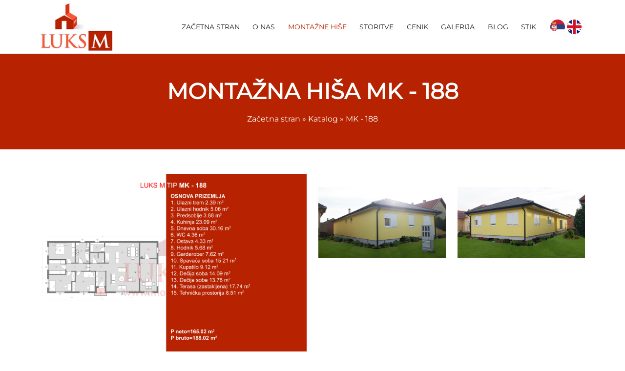

--- FILE ---
content_type: text/html; charset=UTF-8
request_url: https://www.montkuce.com/sl/montazna-hisa/mk-188
body_size: 3733
content:
<!DOCTYPE html>
<html lang="sl">

<head>
    <meta charset="UTF-8">
    <meta name="viewport" content="width=device-width, initial-scale=1.0">
    <meta http-equiv="X-UA-Compatible" content="ie=edge">

    <title>Montažna hiša MK - 188 cena</title>
    <meta name="description" content="Montažna hiša MK - 188 
">
    <meta name="keywords" content="Montažna hiša MK - 188 cena">
    <meta name="robots" content="index,follow">

    <link rel="canonical" href="https://www.montkuce.com/sl/montazna-hisa/mk-188">
    <link rel="shortcut icon" href="https://www.montkuce.com/favicon.ico">
    <link rel="icon" href="https://www.montkuce.com/favicon.ico">
    <link rel="image_src" href="https://www.montkuce.com/images/og.jpg">

            <link rel="alternate" hreflang="sr" href="https://www.montkuce.com/montazna-kuca/mk-188">
    
            <link rel="alternate" hreflang="en" href="https://www.montkuce.com/en/prefabricated-house/mk-188">
    
            <link rel="alternate" hreflang="sl" href="https://www.montkuce.com/sl/montazna-hisa/mk-188">
    
    <meta name="author" content="Montažne kuče Luks M <info@montkuce.com>">
    <meta name="publisher" content="Montažne kuče Luks M <info@montkuce.com>">
    <meta name="copyright" content="© Montažne kuče Luks M">
    <meta name="google" content="notranslate">
    <meta name="HandheldFriendly" content="True">
    <meta name="theme-color" content="#B72200">

    <!-- open graph -->
    <meta property="og:locale" content="SL">
    <meta property="og:type" content="website">
    <meta property="og:title" content="Montažna hiša MK - 188 cena">
    <meta property="og:url" content="https://www.montkuce.com/sl/montazna-hisa/mk-188">
    <meta property="og:image" content="https://www.montkuce.com/images/og.jpg">
    <meta property="og:image:alt" content="Montažne kuče Luks M">
    <meta property="og:description" content="Montažna hiša MK - 188 
">
    <meta property="og:site_name" content="Montažne kuče Luks M">
    <meta property="fb:app_id" content="966242223397117">

    <!-- Twitter Meta Tags -->
    <meta name="twitter:site" content="Montažne kuče Luks M">
    <meta name="twitter:card" content="summary_large_image">
    <meta name="twitter:title" content="Montažna hiša MK - 188 cena">
    <meta name="twitter:url" content="https://www.montkuce.com/sl/montazna-hisa/mk-188">
    <meta name="twitter:description" content="Montažna hiša MK - 188 
">
    <meta name="twitter:image" content="https://www.montkuce.com/images/og.jpg">

    <!-- DNS prefetch -->
    <link rel="dns-prefetch" href="//cdnjs.cloudflare.com">
    <link rel="dns-prefetch" href="//cdn.jsdelivr.net">
    <link rel="dns-prefetch" href="//kit.fontawesome.com">
    <link rel="dns-prefetch" href="//code.jquery.com">
    <link rel="dns-prefetch" href="//netdna.bootstrapcdn.com">
    <link rel="dns-prefetch" href="//www.googletagmanager.com">
    <link rel="dns-prefetch" href="//ajax.googleapis.com">
    <link rel="dns-prefetch" href="//www.google-analytics.com">
    <link rel="dns-prefetch" href="//fonts.googleapis.com">
    <link rel="dns-prefetch" href="//fonts.gstatic.com">
    <link rel="dns-prefetch" href="//use.fontawesome.com">
    <!-- ./DNS prefetch -->

    <script type="application/ld+json">
        {
            "@context": "https://schema.org",
            "@type": "LocalBusiness",
            "name": "Montažne kuče Luks M",
            "logo": "https://www.montkuce.com/images/logo.png",
            "image": "https://www.montkuce.com/images/logo.png",
            "url": "https://www.usb.rs/",
            "email": "info@montkuce.com",
            "priceRange": "$ - $$$",
            "telephone": "+381113474775",
            "address": {
                "@type": "PostalAddress",
                "streetAddress": "Ustanička 244D",
                "addressLocality": "Zvezdara",
                "addressRegion": "Beograd",
                "addressCountry": "Srbija",
                "postalCode": "11050"
            },
            "geo": {
                "@type": "GeoCoordinates",
                "latitude": "44.78354677114357",
                "longitude": "20.517061255956925"
            },

            "sameAs": [
                "https://www.facebook.com/montazne.kuce.luksm",
                "https://twitter.com/Montazne_kuce",
                "https://www.youtube.com/watch?v=Wy7m5je4gsk",
                "https://www.instagram.com/luksmmontaznekuce/"
            ]
        }
    </script>

    <!-- jquery -->
    <script src="https://code.jquery.com/jquery-3.6.4.min.js" integrity="sha256-oP6HI9z1XaZNBrJURtCoUT5SUnxFr8s3BzRl+cbzUq8=" crossorigin="anonymous" defer></script>

    <!-- bootstrap -->
    <link href="https://cdn.jsdelivr.net/npm/bootstrap@5.3.0-alpha1/dist/css/bootstrap.min.css" rel="stylesheet" integrity="sha384-GLhlTQ8iRABdZLl6O3oVMWSktQOp6b7In1Zl3/Jr59b6EGGoI1aFkw7cmDA6j6gD" crossorigin="anonymous">
    <script src="https://cdn.jsdelivr.net/npm/bootstrap@5.3.0-alpha1/dist/js/bootstrap.bundle.min.js" integrity="sha384-w76AqPfDkMBDXo30jS1Sgez6pr3x5MlQ1ZAGC+nuZB+EYdgRZgiwxhTBTkF7CXvN" crossorigin="anonymous" defer></script>

    <!-- fontawesome -->
    <link rel="stylesheet" href="https://cdnjs.cloudflare.com/ajax/libs/font-awesome/5.15.3/css/all.min.css" integrity="sha512-iBBXm8fW90+nuLcSKlbmrPcLa0OT92xO1BIsZ+ywDWZCvqsWgccV3gFoRBv0z+8dLJgyAHIhR35VZc2oM/gI1w==" crossorigin="anonymous">

    <!-- css -->
    <link rel="stylesheet" href="https://www.montkuce.com/css/main.css?v9">
    <link rel="stylesheet" href="https://www.montkuce.com/css/responsive.css?v8" media="screen and (max-width: 1199px)">

    <!-- main js -->
    <script src="https://www.montkuce.com/js/main.js?v2" defer></script>

            <!-- lightbox -->
<!-- css -->
<link rel="stylesheet" href="/lib/lightbox/css/lightbox.min.css">
<!-- js -->
<script src="/lib/lightbox/js/jquery-1.11.0.min.js" defer ></script>
<script src="/lib/lightbox/js/lightbox.min.js" defer ></script>
<!-- ./lightbox -->

    <!-- Google tag (gtag.js) -->
    <script async src="https://www.googletagmanager.com/gtag/js?id=G-0XB6X4LLRP"></script>
    <script>
        window.dataLayer = window.dataLayer || [];

        function gtag() {
            dataLayer.push(arguments);
        }
        gtag('js', new Date());

        gtag('config', 'G-0XB6X4LLRP');
    </script>

    <style>
        .under-construction{
            background: #B72200;
            color: white;
            text-align: center;
            padding: 5px;
            font-size: 18px;
            font-weight: bold
        }
    </style>

</head>

<body class="body-kuca.show body-kuca-show-sl">

    

    <header>
        <div class="container">
            <div class="row">
                <div class="col-xl-3 valign-middle">
                    <div class="logo">
                        <a href="https://www.montkuce.com/sl">
                            <img src="/images/logo.png" alt="Motažne hiše Luks M">
                        </a>
                    </div>
                </div>
                <div class="col-xl-8 valign-middle">
                    <div class="menu">
                        <nav>
                            <i class="fas fa-times mobile-v close-mobile-menu" onclick="closeMenu()"></i>
                            <li ><a href="https://www.montkuce.com/sl">Začetna stran</a></li>
<li ><a href="https://www.montkuce.com/sl/o-montaznih-hisah-luks-m">O nas</a></li>

<li class="active">
    <a href="https://www.montkuce.com/sl/montazne-hise">Montažne hiše</a>
    <ul class="submenu">
        <li><a href="https://www.montkuce.com/sl/gradnja-montaznih-his">Gradnja montažnih hiš </a></li>
        <li>
            <a href="https://www.montkuce.com/sl/katalog-montaznih-his">Katalog</a>
            <ul>
                <li><a href="https://www.montkuce.com/sl/katalog-montaznih-his">Vse montažne hiše</a></li>
                <li><a href="https://www.montkuce.com/sl/katalog-montaznih-his/montazne-hise-ivanjica">Montažne hiše Ivanjica</a></li>
                <li><a href="https://www.montkuce.com/sl/katalog-montaznih-his/sodobne-montazne-hise">Sodobne montažne hiše</a></li>
            </ul>
        </li>

        <li >
            <a href="https://www.montkuce.com/sl/tehnicni-opis-montazne-hise-srbija">Tehnični opis</a>
            <ul>
                <li><a href="https://www.montkuce.com/sl/tehnicni-opis-montazne-hise-srbija">Srbija</a></li>
                <li><a href="https://www.montkuce.com/sl/tehnicni-opis-montazne-hise-slovenija">Slovenija</a></li>
            </ul>
        </li>
    </ul>
</li>

<li ><a href="https://www.montkuce.com/sl/storitve-gradnje-montaznih-his">Storitve</a></li>
<li ><a href="https://www.montkuce.com/sl/cena-montaznih-his">Cenik</a></li>
<li ><a href="https://www.montkuce.com/sl/galerija-montaznih-his">Galerija</a></li>
<li ><a href="https://www.montkuce.com/sl/blog">Blog</a></li>
<li ><a href="https://www.montkuce.com/sl/kontaktirajte-lux-m-montazno-hiso">Stik</a></li>
                        </nav>
                    </div>
                </div>
                <div class="col-xl-1 valign-middle">
                    <div class="languages">
                                                    <a href="https://www.montkuce.com/montazna-kuca/mk-188"><img src="/images/flags/srbija.png" alt="Srpski"></a>
                                                                            <a href="https://www.montkuce.com/en/prefabricated-house/mk-188"><img src="/images/flags/english.png" alt="English"></a>
                                                                    </div>
                </div>
            </div>
        </div>

        <div class="mobile-v">
            <div class="open-mobile-menu-container">
                <i class="fas fa-bars open-mobile-menu" onclick="openMenu()"></i>
            </div>
        </div>

    </header>

        <div class="default-slider default-slider-kuca-show">

        <h1>Montažna hiša MK - 188</h1>
        <div class="container">
        <div class="row">

            <div class="breadcrumbs" itemscope itemtype="http://schema.org/BreadcrumbList">

                <div class="item" itemprop="itemListElement" itemscope itemtype="http://schema.org/ListItem">
                    <a href="https://www.montkuce.com/sl" itemscope itemtype="http://schema.org/Thing" itemprop="item" itemid="https://www.montkuce.com/sl">
                        <span itemprop="name">Začetna stran</span>
                    </a>
                    <meta itemprop="position" content="1" />
                </div>

                <div class="separator">»</div>

                
                                    <div class="item" itemprop="itemListElement" itemscope itemtype="http://schema.org/ListItem">
                        <a href="https://www.montkuce.com/sl/katalog-montaznih-his" itemscope itemtype="http://schema.org/Thing" itemprop="item" itemid="https://www.montkuce.com/sl/katalog-montaznih-his">
                            <span itemprop="name">Katalog</span>
                        </a>
                        <meta itemprop="position" content="2" />
                    </div>
                                            <div class="separator">»</div>
                                                        <div class="item" itemprop="itemListElement" itemscope itemtype="http://schema.org/ListItem">
                        <a href="https://www.montkuce.com/sl/montazna-hisa/mk-188" itemscope itemtype="http://schema.org/Thing" itemprop="item" itemid="https://www.montkuce.com/sl/montazna-hisa/mk-188">
                            <span itemprop="name">MK - 188</span>
                        </a>
                        <meta itemprop="position" content="3" />
                    </div>
                                    
            </div>
        </div>
    </div>

    </div>

        <main class="montazne-kuce-show default">
        <div class="container">

            <div class="row">
                <div class="col-xl-6 mb-4">
                    <p><a href="/uploads/MK-188-kvadrature.jpg"><img src="/uploads/MK-188-kvadrature.jpg" width="100%" /></a></p>
<p><a href="/uploads/MK-188.jpg"><img src="/uploads/MK-188.jpg" width="100%" /></a></p>

                                                        </div>
                <div class="col-xl-6">
                    <div class="gallery-kuce-show">
                        <div class="row">
                                                                                        <div class="col-xl-6">
                                    <div class="item">
                                        <a href="/images/montazne-kuce/119-58-mk-188-73.jpg" data-lightbox="example-set" data-title="">
                                            <img src="/images/montazne-kuce/119-58-mk-188-73.jpg" alt="1 - Montažna hiša MK - 188">
                                        </a>
                                    </div>
                                </div>
                                                            <div class="col-xl-6">
                                    <div class="item">
                                        <a href="/images/montazne-kuce/119-85-mk-188.jpg" data-lightbox="example-set" data-title="">
                                            <img src="/images/montazne-kuce/119-85-mk-188.jpg" alt="2 - Montažna hiša MK - 188">
                                        </a>
                                    </div>
                                </div>
                                                    </div>
                    </div>
                </div>
            </div>

        </div>
    </main>

    <footer>
        <div class="container">
            <div class="row">
                <div class="col-xl-4 valign-middle">
                    <div class="logo">
                        <a href="https://www.montkuce.com/sl">
                            <img src="/images/footer-logo.png" alt="Motažne hiše Luks M">
                        </a>
                        <div class="text">
                            Podjetje Luks M Kuće d. o. o. iz Ivanjice se ukvarja s proizvodnjo in prodajo Montažnih hiš.

Kot družinsko podjetje zelo spoštujemo medčloveške odnose, ki temeljijo na zaupanju strank in sodelavcev.

Strokovna ekipa vam zagotavlja ustrezno svetovanje pri izbiri montažnih hiš.
                        </div>
                    </div>
                </div>
                <div class="col-xl-4 valign-middle">
                    <div class="info">
                        <h3>Stik</h3>
                        <p>Ustanička 244D, 11050 Beograd - Srbija</p>
                        <p>+381 11 347 4775, +381 65 3000535</p>
                        <p>info@montkuce.com</p>
                    </div>
                </div>
                <div class="col-xl-4 valign-middle">
                    <div class="social">
                        <a href="https://www.instagram.com/luksmmontaznekuce/">
                            <i class="fab fa-instagram" aria-hidden="true"></i>
                        </a>
                        <a href="https://www.facebook.com/montazne.kuce.luksm">
                            <i class="fab fa-facebook" aria-hidden="true"></i>
                        </a>
                        <a href="https://www.youtube.com/watch?v=Wy7m5je4gsk">
                            <i class="fab fa-youtube" aria-hidden="true"></i>
                        </a>
                        <a href="https://twitter.com/Montazne_kuce">
                            <i class="fab fa-twitter" aria-hidden="true"></i>
                        </a>
                    </div>
                </div>
            </div>

            <nav>
                <li ><a href="https://www.montkuce.com/sl">Začetna stran</a></li>
<li ><a href="https://www.montkuce.com/sl/o-montaznih-hisah-luks-m">O nas</a></li>

<li class="active">
    <a href="https://www.montkuce.com/sl/montazne-hise">Montažne hiše</a>
    <ul class="submenu">
        <li><a href="https://www.montkuce.com/sl/gradnja-montaznih-his">Gradnja montažnih hiš </a></li>
        <li>
            <a href="https://www.montkuce.com/sl/katalog-montaznih-his">Katalog</a>
            <ul>
                <li><a href="https://www.montkuce.com/sl/katalog-montaznih-his">Vse montažne hiše</a></li>
                <li><a href="https://www.montkuce.com/sl/katalog-montaznih-his/montazne-hise-ivanjica">Montažne hiše Ivanjica</a></li>
                <li><a href="https://www.montkuce.com/sl/katalog-montaznih-his/sodobne-montazne-hise">Sodobne montažne hiše</a></li>
            </ul>
        </li>

        <li >
            <a href="https://www.montkuce.com/sl/tehnicni-opis-montazne-hise-srbija">Tehnični opis</a>
            <ul>
                <li><a href="https://www.montkuce.com/sl/tehnicni-opis-montazne-hise-srbija">Srbija</a></li>
                <li><a href="https://www.montkuce.com/sl/tehnicni-opis-montazne-hise-slovenija">Slovenija</a></li>
            </ul>
        </li>
    </ul>
</li>

<li ><a href="https://www.montkuce.com/sl/storitve-gradnje-montaznih-his">Storitve</a></li>
<li ><a href="https://www.montkuce.com/sl/cena-montaznih-his">Cenik</a></li>
<li ><a href="https://www.montkuce.com/sl/galerija-montaznih-his">Galerija</a></li>
<li ><a href="https://www.montkuce.com/sl/blog">Blog</a></li>
<li ><a href="https://www.montkuce.com/sl/kontaktirajte-lux-m-montazno-hiso">Stik</a></li>
            </nav>

        </div>
    </footer>

    <div class="copyright">
        © copyright 2022 / translate.Montažne kuče Luks M / Vse pravice pridržane / Developed by <a href="https://www.011info.com/">011info.com</a>
    </div>

</body>

</html>


--- FILE ---
content_type: text/css
request_url: https://www.montkuce.com/css/main.css?v9
body_size: 2465
content:
@charset "utf-8";

/* initial */
@font-face {
    font-family: Montserrat-Regular;
    src: url("/fonts/Montserrat/static/Montserrat-Regular.ttf");
    font-display: swap;
}

::-webkit-scrollbar {
    width: 10px;
    background: #fff;
    border-left: 0px;
}

::-webkit-scrollbar-thumb {
    background: #B72200;
}

body {
    font-family: Montserrat-Regular;
}

a,
a:hover {
    color: inherit;
    text-decoration: none;
}

img {
    max-width: 100%;
}

.valign-middle {
    margin-top: auto;
    margin-bottom: auto
}

.vertical-center {
    min-height: 100%;
    min-height: 100vh;
    display: flex;
    align-items: center;
}

.equal-height {
    display: -webkit-box;
    display: -webkit-flex;
    display: -ms-flexbox;
    display: flex;
    flex-wrap: wrap;
}

.equal-height>[class*='col-'] {
    display: flex;
    flex-direction: column;
}

.desktop-v {
    display: block
}

.mobile-v {
    display: none
}

/* initial */

/* header */
header {
    padding: 5px 0px;
}

header .logo img {
    height: 100px;
}

header .menu nav {
    list-style-type: none;
    margin: 0px;
    display: flex;
    text-transform: uppercase;
    align-items: center;
    justify-content: space-between;
    font-size: 14px;
}

header nav li {
    padding: 5px;
}

header nav .active {
    color: #B72200;
}

header nav li .active {
    color: white;
}

header li,
header nav {
    list-style-type: none;
    display: inline-block;
}

header nav li ul {
    display: none;
    position: absolute;
    background: #B72200;
    color: white;
    width: 300px;
    padding: 0px;
}

header nav li:hover>ul {
    display: block;
    z-index: 999;
}

header nav li ul li {
    position: relative;
    display: block;
    width: 100%;
    padding: 10px 10px;
}

header nav li ul li:hover {
    transition: 0.5s;
    background: #fff;
    color: #B72200;
    outline: #B72200 2px solid;
}

header nav li ul li:hover ul {
    left: 100%;
    top: 0;
}

header .languages img {
    height: 30px;
}

/* ./header */

/* breadcrumbs */
.breadcrumbs {
    margin-top: 10px;
}

.breadcrumbs .item {
    display: inline-block;
}

.breadcrumbs .separator {
    display: inline-block;
}

/* ./breadcrumbs */

/* slider */
.slider {
    position: relative;
    margin-top: 20px;
    max-width: 1920px;
    margin: 0px auto;
}

.slider .image {
    height: 800px;
    width: 100%;
    object-fit: cover;
}

.slider .overlay {
    display: block;
    position: absolute;
    width: 100%;
    height: 100%;
    background: rgba(0, 0, 0, 0.40);
    z-index: 1;
}

.slider .intro {
    position: absolute;
    width: 80%;
    text-align: center;
    top: 50%;
    transform: translateY(-50%);
    color: white;
    left: 0;
    right: 0;
    margin-left: auto;
    margin-right: auto;
    z-index: 1;
}

.slider .subtitle {
    color: #B72200;
}

.slider .title h1 {
    font-weight: bold;
    font-size: 45px;
    margin-top: 10px;
    margin-bottom: 10px;
}

.slider .title h2 {
    font-weight: bold;
    font-size: 45px;
}

.slider .description {
    padding: 10px;
}

.slider .button {
    display: inline-block;
    margin-top: 10px;
    color: white;
    background-color: #B72200;
    margin: 0px auto;
    padding: 10px 20px;
    margin-top: 10px;
}

.slider .button i {
    margin-right: 5px;
}

/* ./slider */

/* home */
.home-intro .text h1 {
    text-align: center;
    color: #B72200;
    font-size: 30px;
    margin-top: 30px;
    margin-bottom: 30px;
    text-transform: uppercase;
}

.home-intro .list {
    padding: 50px 50px;
}

.home-intro .item {
    background-color: #E2E0E0;
    padding: 20px;
    border-radius: 25px;
}

.home-intro .item .info {
    display: flex;
}

.home-intro .item .info img {
    width: auto;
    max-width: auto;
    height: 50px;
    padding: 5px;
    max-height: auto;
    min-height: auto;
    margin-right: 5px;
}

.home-intro .item .info h2 {
    font-size: 20px;
    font-weight: bold;
}

.home-intro .item p {
    color: #7a7a7a;
    margin-top: 10px;
}

.home-about {
    padding: 50px 0px;
}

.home-about video {
    width: 100%;
}

.home-about h3 {
    margin-top: 25px;
    color: #B72200;
    font-size: 18px;
}

.home-about h2 {
    font-weight: bold;
    text-transform: uppercase;
}

.home-about p {
    color: #7a7a7a;
}

.home-about button {
    border: solid 1px #7a7a7a;
    padding: 15px 30px;
    margin-bottom: 25px;
}

.home-about button:hover {
    background-color: #B72200;
    color: white;
}

.home-blog {
    padding: 50px 0px;
}

.home-blog h2 {
    font-size: 40px;
    font-weight: bold;
    margin-bottom: 50px;
    text-transform: uppercase;
}

.home-gallery h2 {
    font-size: 40px;
    font-weight: bold;
    margin-bottom: 50px;
    text-transform: uppercase;
}

.home-gallery .button {
    background-color: #B72200;
    color: white;
    margin: 0px auto;
    padding: 10px 20px;
    width: 200px;
    text-align: center;
    margin-top: 25px;
}

.home-why {
    padding: 100px 0px;
}

.home-why .background {
    background-image: url('/images/transparents/50.png'), url('/images/home/montazna-kuca.webp');
    background-size: cover;
    background-position: center;
}

.home-why .content {
    color: white;
    background-image: url('/images/transparents/60.png');
    padding: 50px 20px;
}

.home-why .content h3 {
    font-size: 22px;
    color: #B72200;
}

.home-why .content h2 {
    font-size: 40px;
    font-weight: bold;
    text-transform: uppercase;
}

.home-why .content .achievements {
    padding: 25px 0px;
    text-align: center;
    font-weight: bold;
}

.home-why .content h4 {
    font-size: 22px;
    font-weight: bold;
    text-align: center;
    margin: 25px 0px;
    text-transform: uppercase;
}

.home-why .content .comment {
    text-align: center;
    padding: 0px 50px;
}

.home-partners .item {
    margin: 0px auto;
    text-align: center;
    margin-bottom: 40px;
}

.home-partners .item img {
    width: 200px;
    height: 125px;
    object-fit: contain;
    object-position: center;
}

.home-tokovi {
    background-image: url('/images/home/tokovi-izgradnje.webp');
    background-repeat: no-repeat;
    background-attachment: fixed;
    background-size: cover;
    padding: 75px;
    text-align: center;
    max-width: 1920px;
    margin: 0px auto;
}

.home-tokovi h2 {
    text-align: center;
    color: #B72200;
    font-size: 30px;
    text-transform: uppercase;
}

.home-tokovi h3 {
    text-align: center;
    color: #B72200;
    font-size: 22px;
    text-transform: uppercase;
}

.home-tokovi i {
    color: #B72200;
    font-size: 30px;
    margin-bottom: 10px;
}

.home-tokovi .list {
    margin-top: 50px;
}

.home-tokovi .list .item {
    padding: 10px;
}

.home-zasto {
    padding: 50px 0px;
}

.home-zasto .main-title {
    text-align: center;
    margin-bottom: 50px;
    color: #B72200;
    font-size: 40px;
    font-weight: bold;
    text-transform: uppercase;
}

.home-zasto .left .image {
    margin-bottom: 25px;
}

.home-zasto .left {
    text-align: center;
}

.home-zasto .left .wrapper {
    padding: 0px 50px;
}

.home-zasto .left h4 {
    font-weight: bold;
    margin: 10px 0px;
    text-transform: uppercase;
}

.home-zasto .left h3 {
    color: #B72200;
    font-weight: bold;
    margin: 10px 0px;
    text-transform: uppercase;
}

.home-zasto .left .button {
    background-color: #B72200;
    color: white;
    display: inline-block;
    padding: 10px 20px;
}

.home-zasto .right h2 {
    color: #B72200;
    font-weight: bold;
    font-size: 30px;
}

.home-zasto .right .group .title {
    background-color: #B72200;
    color: white;
    padding: 10px 10px;
    border: solid white 2px;
    cursor: pointer;
    text-transform: uppercase;
}

.home-zasto .right .group .title i {
    margin-right: 5px;
}

.home-zasto .right .group .text {
    display: none;
    padding: 15px 0px 5px 0px;
}

.home-zasto .right .group .active {
    display: block;
}

.home-katalog {
    padding: 50px 0px;
}

.home-katalog h2 {
    color: #B72200;
    font-size: 30px;
    margin-bottom: 25px;
    text-transform: uppercase;
}

.home-katalog .button {
    background-color: #B72200;
    color: white;
    display: inline-block;
    padding: 10px 20px;
    margin-top: 25px;
}

/* ./home */

/* footer */
footer {
    background-color: #202020;
    color: white;
    padding: 50px 0px;
}

footer .logo {
    padding-right: 100px;
}

footer .logo .text {
    margin-top: 25px;
}

footer .info {
    padding: 0px 50px;
}

footer .info h3 {
    font-size: 20px;
    font-weight: bold;
    margin-bottom: 25px;
}

footer .social {
    text-align: center;
    font-size: 30px;
}

footer .social i {
    margin-right: 15px;
}

footer nav {
    text-align: center;
    list-style-type: none;
    margin: 0px;
    padding: 0px;
    margin-top: 50px;
}

footer nav .submenu {
    display: none;
}

footer nav li {
    display: inline-block;
    padding: 10px;
}

.copyright {
    background-color: #202020;
    color: white;
    font-size: 14px;
    text-align: center;
}

/* ./footer */

/* posts */
.posts .item {
    margin-bottom: 25px;
}

.posts .item .info {
    margin: 15px;
    padding: 15px;
    position: relative;
    top: -50px;
    background-color: white;
    margin-bottom: -50px;
}

.posts .item .title h3 {
    font-size: 20px;
    font-weight: bold;
    color: #202020;
}

.posts .item .description {
    color: #7a7a7a;
    padding: 10px 0px;
}

.posts .item .button {
    margin-top: 25px;
    text-align: center;
    color: #B72200;
}

/* ./posts */

/* gallery */
.gallery .item img {
    width: 100%;
    height: 250px;
    object-fit: cover;
}

/* ./gallery */


/* default */
.default-slider {
    background-image: url('/images/transparents/40.png'), url('/images/background.webp');
    background-size: cover;
    background-position: center;
    color: white;
    text-align: center;
    padding: 150px 100px;
}

.default-slider h1 {
    text-transform: uppercase;
    font-weight: bold;
    font-size: 45px;
}

.default {
    padding: 50px 0px;
}

.default h2 {
    font-size: 30px;
    color: #B72200;
}

.default h3 {
    font-size: 22px;
    color: #B72200;
}

/* ./default */

/* gallery-list */
.gallery-list .item {
    text-align: center;
    margin-bottom: 20px;
}

.gallery-list .item img {
    width: 100%;
    height: 250px;
    object-fit: cover;
}

/* ./gallery-list */


/* kuce-list */
.kuce-list .item {
    margin-bottom: 25px;
}

.kuce-list .item .name h2 {
    font-size: 22px;
    text-transform: uppercase;
    font-weight: bold;
    padding: 10px;
    background-color: #B72200;
    color: white;
}

.kuce-list .item .image {
    text-align: center;
}

.kuce-list .item .image img {
    width: 100%;
    height: 175px;
    object-fit: cover;
}

.kuce-list .item .text {
    padding: 10px;
}

.kuce-list .item .button {
    text-align: right;
    color: #B72200;
}

/* ./kuce-list */


/* kontakt */
.kontakt {
    padding-bottom: 0px;
}

.kontakt h3 {
    font-size: 18px;
    font-weight: bold;
    color: #B72200;
}

.kontakt h2 {
    font-size: 25px;
    font-weight: bold;
    color: #B72200;
    text-transform: uppercase;
}

.kontakt .map {
    height: 500px;
    padding: 0px;
    margin: 0px;
    margin-top: 25px;
}

.kontakt .form .submit {
    background-color: #B72200;
    color: white;
    float: right;
    padding: 10px 30px;
}

.kontat .form .right {
    text-align: right;
}

/* ./kontakt */

/* tehnicki-opis */
.tehnicki-opis .image {
    max-width: 800px;
    margin: 0px auto;
    text-align: center;
}

/* ./tehnicki-opis */

/* montazne-kuce  */
.montazne-kuce .kategorije .item {
    background-color: #B72200;
    color: white;
    text-align: center;
    padding: 20px;
}

.montazne-kuce .kategorije .active {
    color: #B72200;
    background-color: #fff;
    outline: #B72200 1px solid;
}

/* ./montazne-kuce */

/* montazne-kuce-show */
.montazne-kuce-show .gallery-kuce-show .item {
    margin-bottom: 20px;
}

.montazne-kuce-show .gallery-kuce-show .item img {
    width: 100%;
    object-fit: contain;
    height: 200px;
}

.montazne-kuce-show .gallery-kuce-show .full-image img {
    width: 100%;
    height: auto;
}

.default-slider-kuca-show {
    background-image: none;
    background-color: #B72200;
    padding: 50px 100px
}

/* ./montazne-kuce-show */

/* blog-show */
.blog-show .image {
    text-align: right;
}

.blog-show .image img {
    width: 100%;
}

.blog-show-gallery {
    margin-top: 50px;
}

.blog-show .main-image {
    width: 50%;
    float: right;
}

/* ./blog-show */


--- FILE ---
content_type: text/css
request_url: https://www.montkuce.com/css/responsive.css?v8
body_size: 955
content:
@charset "utf-8";

/* initial */
.container {
    max-width: 100%;
}

.desktop-v {
    display: none
}

.mobile-v {
    display: block
}

/* ./initial */


/* header */
header {
    padding: 10px 0px;
    position: relative;
}

header .logo {
    text-align: center;
}

header .logo img {
    height: 80px;
}

header .menu nav {
    display: none;
}

header .languages {
    position: absolute;
    top: 10px;
    left: 10px;
}

.open-mobile-menu-container {
    position: absolute;
    top: 10px;
    right: 10px;
    font-size: 30px;
    color: #B72200;
}

.close-mobile-menu {
    text-align: right;
    margin-right: 10px;
    margin-top: 10px;
    font-size: 30px;
}

header nav {
    display: none;
    position: fixed;
    top: 0px;
    left: 0px;
    background-color: #B72200;
    color: white;
    width: 100%;
    height: 100%;
    z-index: 999999;
    overflow-y: scroll;
}

header nav li ul li:hover {
    background: #B72200;
    color: white;
    outline: 0px;
}


header nav .active {
    color: white;
}

header nav li {
    display: block;
    width: 100%;
    margin: 0px;
    padding: 10px;
}

header nav li ul {
    display: block;
    width: auto;
    padding: 0px;
    padding-left: 10px;
    position: static;

}

header nav li ul li {
    position: static;
    display: block;
    width: auto;
    padding: 5px;
    padding-left: 25px;

}

/* ./header */

/* slider */
.slider {
    position: relative;
}

.slider .image {
    height: 500px;
}

.slider .intro {
    background-image: none;
    width: 80%;
    padding: 25px;
    text-align: center;
    position: absolute;
    top: 50%;
    transform: translateY(-50%);
}

.slider .title h1 {
    font-size: 22px;
    color: white;
}

.slider .title h2 {
    font-size: 22px;
    color: white;
}

.slider .subtitle {
    color: #fff;
}

.slider .description {
    padding-right: 0px;
    color: #fff;
}

.slider .button {
    color: #fff;
}

.slider .corner {
    display: none;
}

/* ./slider */

/* home */
.home-intro .text h1 {
    font-size: 25px;
    margin-top: 20px;
    margin-bottom: 20px;
}

.home-intro .list {
    padding: 50px 0px 25px 0px;
}

.home-intro .item {
    margin-bottom: 25px;
}

.home-about {
    padding: 25px 0px;
}

.home-about button {
    display: block;
    margin: 0px auto;
    margin-bottom: 25px;
}

.home-blog {
    padding: 50px 0px;
}

.home-blog h2 {
    font-size: 30px;
}

.home-gallery h2 {
    font-size: 30px;
}

.home-why {
    padding: 0px 0px;
    margin-bottom: 50px;
}

.home-why .content .comment {
    text-align: center;
    padding: 0px;
}

.home-katalog h2 {
    text-align: center;
    font-size: 22px;
}

.home-katalog img {
    margin-bottom: 25px;
}

.home-tokovi {
    padding: 50px 0px;
}

.home-gallery .gallery .item{
    margin-bottom: 25px;
}

.home-zasto .main-title {
    margin-bottom: 25px;
    font-size: 30px;
}

.home-zasto .left{
    margin-bottom: 50px;
}

/* ./home */



/* tehnicki-opis */
.tehnicki-opis .image {
    float: none;
    width: 100%;
}

/* ./tehnicki-opis */


/* footer */
footer {
    text-align: center;
}

footer .logo {
    padding-right: 0px;
}

footer .logo {
    padding: 0px 25px;
    margin-bottom: 25px;
}

footer .logo .text {
    margin-top: 10px;
}

/* ./footer */


/* default */
.default-slider {
    padding: 75px 25px;
}

.default-slider h1 {
    font-size: 30px;
}

/* ./default */

/* gallery-list */
.gallery-list .item img {
    height: auto;
}

/* ./gallery-list */

/* blog-show */
.blog-show .text img{
    height: auto;
}

.blog-show .main-image {
    width: 100%;
    float: none;
    margin-bottom: 15px;
}
/* ./blog-show */


--- FILE ---
content_type: text/javascript
request_url: https://www.montkuce.com/js/main.js?v2
body_size: 281
content:
// after loading page jQuery
// $(document).ready(function () { });
// ./after loading page jQuery

// after loading page js
// window.addEventListener('load', (event) => { });
// after loading page js

// menu
function openMenu() {
    $("header .menu nav").slideDown('slow')
}

function closeMenu() {
    $("header .menu nav").slideUp('slow')
}
// ./menu

// faq
$('.home-zasto .group').click(function () {
    $('.home-zasto .group .text').css('display', 'none');
    $(this).find('.text').css('display', 'block');
})
// ./faq
